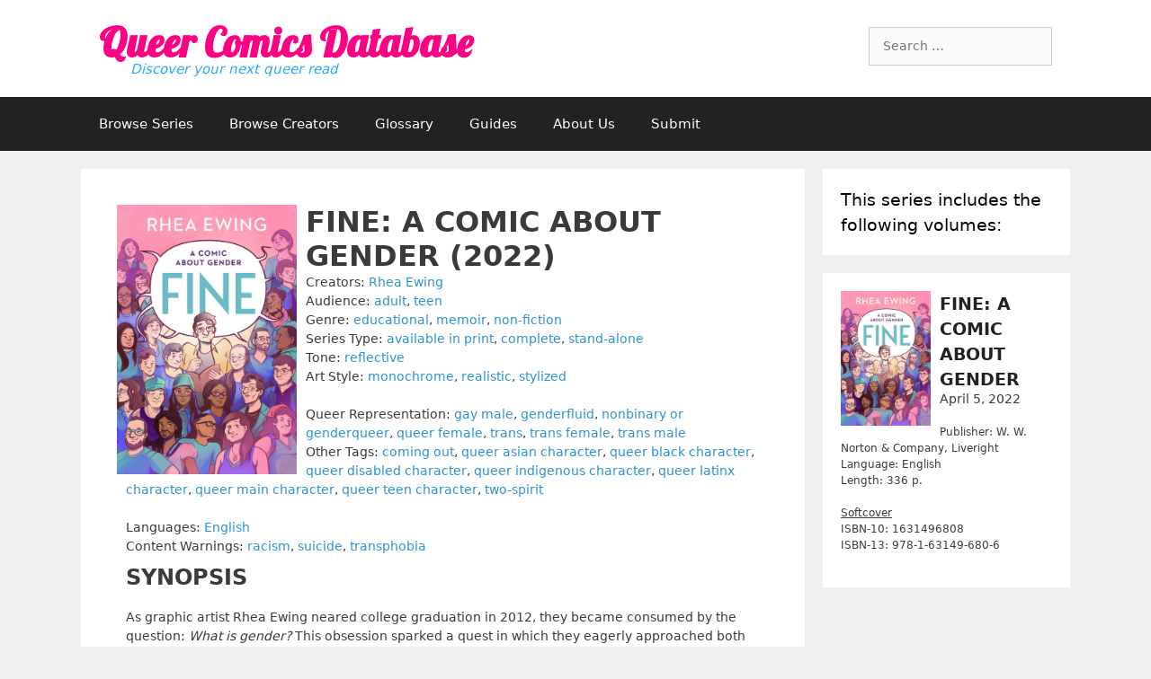

--- FILE ---
content_type: text/html; charset=UTF-8
request_url: https://queercomicsdatabase.com/series/fine-a-comic-about-gender/
body_size: 17602
content:
<!DOCTYPE html>
<html lang="en-US">
<head>
	<meta charset="UTF-8">
	<title>Fine: A Comic About Gender &#8211; Queer Comics Database</title>
<meta name='robots' content='max-image-preview:large' />
<meta name="viewport" content="width=device-width, initial-scale=1"><link rel='dns-prefetch' href='//maxcdn.bootstrapcdn.com' />
<link rel='dns-prefetch' href='//fonts.googleapis.com' />
<link rel="alternate" type="application/rss+xml" title="Queer Comics Database &raquo; Feed" href="https://queercomicsdatabase.com/feed/" />
<link rel="alternate" type="application/rss+xml" title="Queer Comics Database &raquo; Comments Feed" href="https://queercomicsdatabase.com/comments/feed/" />
<link rel="alternate" type="application/rss+xml" title="Queer Comics Database &raquo; Fine: A Comic About Gender Comments Feed" href="https://queercomicsdatabase.com/series/fine-a-comic-about-gender/feed/" />
<script>
window._wpemojiSettings = {"baseUrl":"https:\/\/s.w.org\/images\/core\/emoji\/14.0.0\/72x72\/","ext":".png","svgUrl":"https:\/\/s.w.org\/images\/core\/emoji\/14.0.0\/svg\/","svgExt":".svg","source":{"concatemoji":"https:\/\/queercomicsdatabase.com\/wp-includes\/js\/wp-emoji-release.min.js?ver=6.3.7"}};
/*! This file is auto-generated */
!function(i,n){var o,s,e;function c(e){try{var t={supportTests:e,timestamp:(new Date).valueOf()};sessionStorage.setItem(o,JSON.stringify(t))}catch(e){}}function p(e,t,n){e.clearRect(0,0,e.canvas.width,e.canvas.height),e.fillText(t,0,0);var t=new Uint32Array(e.getImageData(0,0,e.canvas.width,e.canvas.height).data),r=(e.clearRect(0,0,e.canvas.width,e.canvas.height),e.fillText(n,0,0),new Uint32Array(e.getImageData(0,0,e.canvas.width,e.canvas.height).data));return t.every(function(e,t){return e===r[t]})}function u(e,t,n){switch(t){case"flag":return n(e,"\ud83c\udff3\ufe0f\u200d\u26a7\ufe0f","\ud83c\udff3\ufe0f\u200b\u26a7\ufe0f")?!1:!n(e,"\ud83c\uddfa\ud83c\uddf3","\ud83c\uddfa\u200b\ud83c\uddf3")&&!n(e,"\ud83c\udff4\udb40\udc67\udb40\udc62\udb40\udc65\udb40\udc6e\udb40\udc67\udb40\udc7f","\ud83c\udff4\u200b\udb40\udc67\u200b\udb40\udc62\u200b\udb40\udc65\u200b\udb40\udc6e\u200b\udb40\udc67\u200b\udb40\udc7f");case"emoji":return!n(e,"\ud83e\udef1\ud83c\udffb\u200d\ud83e\udef2\ud83c\udfff","\ud83e\udef1\ud83c\udffb\u200b\ud83e\udef2\ud83c\udfff")}return!1}function f(e,t,n){var r="undefined"!=typeof WorkerGlobalScope&&self instanceof WorkerGlobalScope?new OffscreenCanvas(300,150):i.createElement("canvas"),a=r.getContext("2d",{willReadFrequently:!0}),o=(a.textBaseline="top",a.font="600 32px Arial",{});return e.forEach(function(e){o[e]=t(a,e,n)}),o}function t(e){var t=i.createElement("script");t.src=e,t.defer=!0,i.head.appendChild(t)}"undefined"!=typeof Promise&&(o="wpEmojiSettingsSupports",s=["flag","emoji"],n.supports={everything:!0,everythingExceptFlag:!0},e=new Promise(function(e){i.addEventListener("DOMContentLoaded",e,{once:!0})}),new Promise(function(t){var n=function(){try{var e=JSON.parse(sessionStorage.getItem(o));if("object"==typeof e&&"number"==typeof e.timestamp&&(new Date).valueOf()<e.timestamp+604800&&"object"==typeof e.supportTests)return e.supportTests}catch(e){}return null}();if(!n){if("undefined"!=typeof Worker&&"undefined"!=typeof OffscreenCanvas&&"undefined"!=typeof URL&&URL.createObjectURL&&"undefined"!=typeof Blob)try{var e="postMessage("+f.toString()+"("+[JSON.stringify(s),u.toString(),p.toString()].join(",")+"));",r=new Blob([e],{type:"text/javascript"}),a=new Worker(URL.createObjectURL(r),{name:"wpTestEmojiSupports"});return void(a.onmessage=function(e){c(n=e.data),a.terminate(),t(n)})}catch(e){}c(n=f(s,u,p))}t(n)}).then(function(e){for(var t in e)n.supports[t]=e[t],n.supports.everything=n.supports.everything&&n.supports[t],"flag"!==t&&(n.supports.everythingExceptFlag=n.supports.everythingExceptFlag&&n.supports[t]);n.supports.everythingExceptFlag=n.supports.everythingExceptFlag&&!n.supports.flag,n.DOMReady=!1,n.readyCallback=function(){n.DOMReady=!0}}).then(function(){return e}).then(function(){var e;n.supports.everything||(n.readyCallback(),(e=n.source||{}).concatemoji?t(e.concatemoji):e.wpemoji&&e.twemoji&&(t(e.twemoji),t(e.wpemoji)))}))}((window,document),window._wpemojiSettings);
</script>
<style>
img.wp-smiley,
img.emoji {
	display: inline !important;
	border: none !important;
	box-shadow: none !important;
	height: 1em !important;
	width: 1em !important;
	margin: 0 0.07em !important;
	vertical-align: -0.1em !important;
	background: none !important;
	padding: 0 !important;
}
</style>
	<link rel='stylesheet' id='wp-block-library-css' href='https://queercomicsdatabase.com/wp-includes/css/dist/block-library/style.min.css?ver=6.3.7' media='all' />
<style id='classic-theme-styles-inline-css'>
/*! This file is auto-generated */
.wp-block-button__link{color:#fff;background-color:#32373c;border-radius:9999px;box-shadow:none;text-decoration:none;padding:calc(.667em + 2px) calc(1.333em + 2px);font-size:1.125em}.wp-block-file__button{background:#32373c;color:#fff;text-decoration:none}
</style>
<style id='global-styles-inline-css'>
body{--wp--preset--color--black: #000000;--wp--preset--color--cyan-bluish-gray: #abb8c3;--wp--preset--color--white: #ffffff;--wp--preset--color--pale-pink: #f78da7;--wp--preset--color--vivid-red: #cf2e2e;--wp--preset--color--luminous-vivid-orange: #ff6900;--wp--preset--color--luminous-vivid-amber: #fcb900;--wp--preset--color--light-green-cyan: #7bdcb5;--wp--preset--color--vivid-green-cyan: #00d084;--wp--preset--color--pale-cyan-blue: #8ed1fc;--wp--preset--color--vivid-cyan-blue: #0693e3;--wp--preset--color--vivid-purple: #9b51e0;--wp--preset--color--contrast: var(--contrast);--wp--preset--color--contrast-2: var(--contrast-2);--wp--preset--color--contrast-3: var(--contrast-3);--wp--preset--color--base: var(--base);--wp--preset--color--base-2: var(--base-2);--wp--preset--color--base-3: var(--base-3);--wp--preset--color--accent: var(--accent);--wp--preset--gradient--vivid-cyan-blue-to-vivid-purple: linear-gradient(135deg,rgba(6,147,227,1) 0%,rgb(155,81,224) 100%);--wp--preset--gradient--light-green-cyan-to-vivid-green-cyan: linear-gradient(135deg,rgb(122,220,180) 0%,rgb(0,208,130) 100%);--wp--preset--gradient--luminous-vivid-amber-to-luminous-vivid-orange: linear-gradient(135deg,rgba(252,185,0,1) 0%,rgba(255,105,0,1) 100%);--wp--preset--gradient--luminous-vivid-orange-to-vivid-red: linear-gradient(135deg,rgba(255,105,0,1) 0%,rgb(207,46,46) 100%);--wp--preset--gradient--very-light-gray-to-cyan-bluish-gray: linear-gradient(135deg,rgb(238,238,238) 0%,rgb(169,184,195) 100%);--wp--preset--gradient--cool-to-warm-spectrum: linear-gradient(135deg,rgb(74,234,220) 0%,rgb(151,120,209) 20%,rgb(207,42,186) 40%,rgb(238,44,130) 60%,rgb(251,105,98) 80%,rgb(254,248,76) 100%);--wp--preset--gradient--blush-light-purple: linear-gradient(135deg,rgb(255,206,236) 0%,rgb(152,150,240) 100%);--wp--preset--gradient--blush-bordeaux: linear-gradient(135deg,rgb(254,205,165) 0%,rgb(254,45,45) 50%,rgb(107,0,62) 100%);--wp--preset--gradient--luminous-dusk: linear-gradient(135deg,rgb(255,203,112) 0%,rgb(199,81,192) 50%,rgb(65,88,208) 100%);--wp--preset--gradient--pale-ocean: linear-gradient(135deg,rgb(255,245,203) 0%,rgb(182,227,212) 50%,rgb(51,167,181) 100%);--wp--preset--gradient--electric-grass: linear-gradient(135deg,rgb(202,248,128) 0%,rgb(113,206,126) 100%);--wp--preset--gradient--midnight: linear-gradient(135deg,rgb(2,3,129) 0%,rgb(40,116,252) 100%);--wp--preset--font-size--small: 13px;--wp--preset--font-size--medium: 20px;--wp--preset--font-size--large: 36px;--wp--preset--font-size--x-large: 42px;--wp--preset--spacing--20: 0.44rem;--wp--preset--spacing--30: 0.67rem;--wp--preset--spacing--40: 1rem;--wp--preset--spacing--50: 1.5rem;--wp--preset--spacing--60: 2.25rem;--wp--preset--spacing--70: 3.38rem;--wp--preset--spacing--80: 5.06rem;--wp--preset--shadow--natural: 6px 6px 9px rgba(0, 0, 0, 0.2);--wp--preset--shadow--deep: 12px 12px 50px rgba(0, 0, 0, 0.4);--wp--preset--shadow--sharp: 6px 6px 0px rgba(0, 0, 0, 0.2);--wp--preset--shadow--outlined: 6px 6px 0px -3px rgba(255, 255, 255, 1), 6px 6px rgba(0, 0, 0, 1);--wp--preset--shadow--crisp: 6px 6px 0px rgba(0, 0, 0, 1);}:where(.is-layout-flex){gap: 0.5em;}:where(.is-layout-grid){gap: 0.5em;}body .is-layout-flow > .alignleft{float: left;margin-inline-start: 0;margin-inline-end: 2em;}body .is-layout-flow > .alignright{float: right;margin-inline-start: 2em;margin-inline-end: 0;}body .is-layout-flow > .aligncenter{margin-left: auto !important;margin-right: auto !important;}body .is-layout-constrained > .alignleft{float: left;margin-inline-start: 0;margin-inline-end: 2em;}body .is-layout-constrained > .alignright{float: right;margin-inline-start: 2em;margin-inline-end: 0;}body .is-layout-constrained > .aligncenter{margin-left: auto !important;margin-right: auto !important;}body .is-layout-constrained > :where(:not(.alignleft):not(.alignright):not(.alignfull)){max-width: var(--wp--style--global--content-size);margin-left: auto !important;margin-right: auto !important;}body .is-layout-constrained > .alignwide{max-width: var(--wp--style--global--wide-size);}body .is-layout-flex{display: flex;}body .is-layout-flex{flex-wrap: wrap;align-items: center;}body .is-layout-flex > *{margin: 0;}body .is-layout-grid{display: grid;}body .is-layout-grid > *{margin: 0;}:where(.wp-block-columns.is-layout-flex){gap: 2em;}:where(.wp-block-columns.is-layout-grid){gap: 2em;}:where(.wp-block-post-template.is-layout-flex){gap: 1.25em;}:where(.wp-block-post-template.is-layout-grid){gap: 1.25em;}.has-black-color{color: var(--wp--preset--color--black) !important;}.has-cyan-bluish-gray-color{color: var(--wp--preset--color--cyan-bluish-gray) !important;}.has-white-color{color: var(--wp--preset--color--white) !important;}.has-pale-pink-color{color: var(--wp--preset--color--pale-pink) !important;}.has-vivid-red-color{color: var(--wp--preset--color--vivid-red) !important;}.has-luminous-vivid-orange-color{color: var(--wp--preset--color--luminous-vivid-orange) !important;}.has-luminous-vivid-amber-color{color: var(--wp--preset--color--luminous-vivid-amber) !important;}.has-light-green-cyan-color{color: var(--wp--preset--color--light-green-cyan) !important;}.has-vivid-green-cyan-color{color: var(--wp--preset--color--vivid-green-cyan) !important;}.has-pale-cyan-blue-color{color: var(--wp--preset--color--pale-cyan-blue) !important;}.has-vivid-cyan-blue-color{color: var(--wp--preset--color--vivid-cyan-blue) !important;}.has-vivid-purple-color{color: var(--wp--preset--color--vivid-purple) !important;}.has-black-background-color{background-color: var(--wp--preset--color--black) !important;}.has-cyan-bluish-gray-background-color{background-color: var(--wp--preset--color--cyan-bluish-gray) !important;}.has-white-background-color{background-color: var(--wp--preset--color--white) !important;}.has-pale-pink-background-color{background-color: var(--wp--preset--color--pale-pink) !important;}.has-vivid-red-background-color{background-color: var(--wp--preset--color--vivid-red) !important;}.has-luminous-vivid-orange-background-color{background-color: var(--wp--preset--color--luminous-vivid-orange) !important;}.has-luminous-vivid-amber-background-color{background-color: var(--wp--preset--color--luminous-vivid-amber) !important;}.has-light-green-cyan-background-color{background-color: var(--wp--preset--color--light-green-cyan) !important;}.has-vivid-green-cyan-background-color{background-color: var(--wp--preset--color--vivid-green-cyan) !important;}.has-pale-cyan-blue-background-color{background-color: var(--wp--preset--color--pale-cyan-blue) !important;}.has-vivid-cyan-blue-background-color{background-color: var(--wp--preset--color--vivid-cyan-blue) !important;}.has-vivid-purple-background-color{background-color: var(--wp--preset--color--vivid-purple) !important;}.has-black-border-color{border-color: var(--wp--preset--color--black) !important;}.has-cyan-bluish-gray-border-color{border-color: var(--wp--preset--color--cyan-bluish-gray) !important;}.has-white-border-color{border-color: var(--wp--preset--color--white) !important;}.has-pale-pink-border-color{border-color: var(--wp--preset--color--pale-pink) !important;}.has-vivid-red-border-color{border-color: var(--wp--preset--color--vivid-red) !important;}.has-luminous-vivid-orange-border-color{border-color: var(--wp--preset--color--luminous-vivid-orange) !important;}.has-luminous-vivid-amber-border-color{border-color: var(--wp--preset--color--luminous-vivid-amber) !important;}.has-light-green-cyan-border-color{border-color: var(--wp--preset--color--light-green-cyan) !important;}.has-vivid-green-cyan-border-color{border-color: var(--wp--preset--color--vivid-green-cyan) !important;}.has-pale-cyan-blue-border-color{border-color: var(--wp--preset--color--pale-cyan-blue) !important;}.has-vivid-cyan-blue-border-color{border-color: var(--wp--preset--color--vivid-cyan-blue) !important;}.has-vivid-purple-border-color{border-color: var(--wp--preset--color--vivid-purple) !important;}.has-vivid-cyan-blue-to-vivid-purple-gradient-background{background: var(--wp--preset--gradient--vivid-cyan-blue-to-vivid-purple) !important;}.has-light-green-cyan-to-vivid-green-cyan-gradient-background{background: var(--wp--preset--gradient--light-green-cyan-to-vivid-green-cyan) !important;}.has-luminous-vivid-amber-to-luminous-vivid-orange-gradient-background{background: var(--wp--preset--gradient--luminous-vivid-amber-to-luminous-vivid-orange) !important;}.has-luminous-vivid-orange-to-vivid-red-gradient-background{background: var(--wp--preset--gradient--luminous-vivid-orange-to-vivid-red) !important;}.has-very-light-gray-to-cyan-bluish-gray-gradient-background{background: var(--wp--preset--gradient--very-light-gray-to-cyan-bluish-gray) !important;}.has-cool-to-warm-spectrum-gradient-background{background: var(--wp--preset--gradient--cool-to-warm-spectrum) !important;}.has-blush-light-purple-gradient-background{background: var(--wp--preset--gradient--blush-light-purple) !important;}.has-blush-bordeaux-gradient-background{background: var(--wp--preset--gradient--blush-bordeaux) !important;}.has-luminous-dusk-gradient-background{background: var(--wp--preset--gradient--luminous-dusk) !important;}.has-pale-ocean-gradient-background{background: var(--wp--preset--gradient--pale-ocean) !important;}.has-electric-grass-gradient-background{background: var(--wp--preset--gradient--electric-grass) !important;}.has-midnight-gradient-background{background: var(--wp--preset--gradient--midnight) !important;}.has-small-font-size{font-size: var(--wp--preset--font-size--small) !important;}.has-medium-font-size{font-size: var(--wp--preset--font-size--medium) !important;}.has-large-font-size{font-size: var(--wp--preset--font-size--large) !important;}.has-x-large-font-size{font-size: var(--wp--preset--font-size--x-large) !important;}
.wp-block-navigation a:where(:not(.wp-element-button)){color: inherit;}
:where(.wp-block-post-template.is-layout-flex){gap: 1.25em;}:where(.wp-block-post-template.is-layout-grid){gap: 1.25em;}
:where(.wp-block-columns.is-layout-flex){gap: 2em;}:where(.wp-block-columns.is-layout-grid){gap: 2em;}
.wp-block-pullquote{font-size: 1.5em;line-height: 1.6;}
</style>
<link rel='stylesheet' id='searchandfilter-css' href='https://queercomicsdatabase.com/wp-content/plugins/search-filter-qcdb/style.css?ver=1' media='all' />
<link rel='stylesheet' id='dashicons-css' href='https://queercomicsdatabase.com/wp-includes/css/dashicons.min.css?ver=6.3.7' media='all' />
<link rel='stylesheet' id='bootstrap_css-css' href='https://maxcdn.bootstrapcdn.com/bootstrap/3.3.7/css/bootstrap.min.css?ver=6.3.7' media='all' />
<link rel='stylesheet' id='main_css-css' href='https://queercomicsdatabase.com/wp-content/themes/generatepress/style.css?ver=6.3.7' media='all' />
<link rel='stylesheet' id='custom-google-fonts-css' href='https://fonts.googleapis.com/css?family=Lobster&#038;ver=6.3.7' media='all' />
<link rel='stylesheet' id='load-fa-css' href='https://maxcdn.bootstrapcdn.com/font-awesome/4.7.0/css/font-awesome.min.css?ver=6.3.7' media='all' />
<link rel='stylesheet' id='generate-style-grid-css' href='https://queercomicsdatabase.com/wp-content/themes/generatepress/assets/css/unsemantic-grid.min.css?ver=3.3.0' media='all' />
<link rel='stylesheet' id='generate-style-css' href='https://queercomicsdatabase.com/wp-content/themes/generatepress/assets/css/style.min.css?ver=3.3.0' media='all' />
<style id='generate-style-inline-css'>
body{background-color:#efefef;color:#3a3a3a;}a{color:#1e73be;}a:hover, a:focus, a:active{color:#000000;}body .grid-container{max-width:1100px;}.wp-block-group__inner-container{max-width:1100px;margin-left:auto;margin-right:auto;}.generate-back-to-top{font-size:20px;border-radius:3px;position:fixed;bottom:30px;right:30px;line-height:40px;width:40px;text-align:center;z-index:10;transition:opacity 300ms ease-in-out;opacity:0.1;transform:translateY(1000px);}.generate-back-to-top__show{opacity:1;transform:translateY(0);}:root{--contrast:#222222;--contrast-2:#575760;--contrast-3:#b2b2be;--base:#f0f0f0;--base-2:#f7f8f9;--base-3:#ffffff;--accent:#1e73be;}:root .has-contrast-color{color:var(--contrast);}:root .has-contrast-background-color{background-color:var(--contrast);}:root .has-contrast-2-color{color:var(--contrast-2);}:root .has-contrast-2-background-color{background-color:var(--contrast-2);}:root .has-contrast-3-color{color:var(--contrast-3);}:root .has-contrast-3-background-color{background-color:var(--contrast-3);}:root .has-base-color{color:var(--base);}:root .has-base-background-color{background-color:var(--base);}:root .has-base-2-color{color:var(--base-2);}:root .has-base-2-background-color{background-color:var(--base-2);}:root .has-base-3-color{color:var(--base-3);}:root .has-base-3-background-color{background-color:var(--base-3);}:root .has-accent-color{color:var(--accent);}:root .has-accent-background-color{background-color:var(--accent);}body, button, input, select, textarea{font-family:-apple-system, system-ui, BlinkMacSystemFont, "Segoe UI", Helvetica, Arial, sans-serif, "Apple Color Emoji", "Segoe UI Emoji", "Segoe UI Symbol";}body{line-height:1.5;}.entry-content > [class*="wp-block-"]:not(:last-child):not(.wp-block-heading){margin-bottom:1.5em;}.main-title{font-size:45px;}.main-navigation .main-nav ul ul li a{font-size:14px;}.sidebar .widget, .footer-widgets .widget{font-size:17px;}h1{font-weight:300;font-size:40px;}h2{font-weight:300;font-size:30px;}h3{font-size:20px;}h4{font-size:inherit;}h5{font-size:inherit;}@media (max-width:768px){.main-title{font-size:30px;}h1{font-size:30px;}h2{font-size:25px;}}.top-bar{background-color:#636363;color:#ffffff;}.top-bar a{color:#ffffff;}.top-bar a:hover{color:#303030;}.site-header{background-color:#ffffff;color:#3a3a3a;}.site-header a{color:#3a3a3a;}.main-title a,.main-title a:hover{color:#222222;}.site-description{color:#757575;}.main-navigation,.main-navigation ul ul{background-color:#222222;}.main-navigation .main-nav ul li a, .main-navigation .menu-toggle, .main-navigation .menu-bar-items{color:#ffffff;}.main-navigation .main-nav ul li:not([class*="current-menu-"]):hover > a, .main-navigation .main-nav ul li:not([class*="current-menu-"]):focus > a, .main-navigation .main-nav ul li.sfHover:not([class*="current-menu-"]) > a, .main-navigation .menu-bar-item:hover > a, .main-navigation .menu-bar-item.sfHover > a{color:#ffffff;background-color:#3f3f3f;}button.menu-toggle:hover,button.menu-toggle:focus,.main-navigation .mobile-bar-items a,.main-navigation .mobile-bar-items a:hover,.main-navigation .mobile-bar-items a:focus{color:#ffffff;}.main-navigation .main-nav ul li[class*="current-menu-"] > a{color:#ffffff;background-color:#3f3f3f;}.navigation-search input[type="search"],.navigation-search input[type="search"]:active, .navigation-search input[type="search"]:focus, .main-navigation .main-nav ul li.search-item.active > a, .main-navigation .menu-bar-items .search-item.active > a{color:#ffffff;background-color:#3f3f3f;}.main-navigation ul ul{background-color:#3f3f3f;}.main-navigation .main-nav ul ul li a{color:#ffffff;}.main-navigation .main-nav ul ul li:not([class*="current-menu-"]):hover > a,.main-navigation .main-nav ul ul li:not([class*="current-menu-"]):focus > a, .main-navigation .main-nav ul ul li.sfHover:not([class*="current-menu-"]) > a{color:#ffffff;background-color:#4f4f4f;}.main-navigation .main-nav ul ul li[class*="current-menu-"] > a{color:#ffffff;background-color:#4f4f4f;}.separate-containers .inside-article, .separate-containers .comments-area, .separate-containers .page-header, .one-container .container, .separate-containers .paging-navigation, .inside-page-header{background-color:#ffffff;}.entry-meta{color:#595959;}.entry-meta a{color:#595959;}.entry-meta a:hover{color:#1e73be;}.sidebar .widget{background-color:#ffffff;}.sidebar .widget .widget-title{color:#000000;}.footer-widgets{background-color:#ffffff;}.footer-widgets .widget-title{color:#000000;}.site-info{color:#ffffff;background-color:#222222;}.site-info a{color:#ffffff;}.site-info a:hover{color:#606060;}.footer-bar .widget_nav_menu .current-menu-item a{color:#606060;}input[type="text"],input[type="email"],input[type="url"],input[type="password"],input[type="search"],input[type="tel"],input[type="number"],textarea,select{color:#666666;background-color:#fafafa;border-color:#cccccc;}input[type="text"]:focus,input[type="email"]:focus,input[type="url"]:focus,input[type="password"]:focus,input[type="search"]:focus,input[type="tel"]:focus,input[type="number"]:focus,textarea:focus,select:focus{color:#666666;background-color:#ffffff;border-color:#bfbfbf;}button,html input[type="button"],input[type="reset"],input[type="submit"],a.button,a.wp-block-button__link:not(.has-background){color:#ffffff;background-color:#666666;}button:hover,html input[type="button"]:hover,input[type="reset"]:hover,input[type="submit"]:hover,a.button:hover,button:focus,html input[type="button"]:focus,input[type="reset"]:focus,input[type="submit"]:focus,a.button:focus,a.wp-block-button__link:not(.has-background):active,a.wp-block-button__link:not(.has-background):focus,a.wp-block-button__link:not(.has-background):hover{color:#ffffff;background-color:#3f3f3f;}a.generate-back-to-top{background-color:rgba( 0,0,0,0.4 );color:#ffffff;}a.generate-back-to-top:hover,a.generate-back-to-top:focus{background-color:rgba( 0,0,0,0.6 );color:#ffffff;}:root{--gp-search-modal-bg-color:var(--base-3);--gp-search-modal-text-color:var(--contrast);--gp-search-modal-overlay-bg-color:rgba(0,0,0,0.2);}@media (max-width:768px){.main-navigation .menu-bar-item:hover > a, .main-navigation .menu-bar-item.sfHover > a{background:none;color:#ffffff;}}.inside-top-bar{padding:10px;}.inside-header{padding:40px;}.site-main .wp-block-group__inner-container{padding:40px;}.entry-content .alignwide, body:not(.no-sidebar) .entry-content .alignfull{margin-left:-40px;width:calc(100% + 80px);max-width:calc(100% + 80px);}.rtl .menu-item-has-children .dropdown-menu-toggle{padding-left:20px;}.rtl .main-navigation .main-nav ul li.menu-item-has-children > a{padding-right:20px;}.site-info{padding:20px;}@media (max-width:768px){.separate-containers .inside-article, .separate-containers .comments-area, .separate-containers .page-header, .separate-containers .paging-navigation, .one-container .site-content, .inside-page-header{padding:30px;}.site-main .wp-block-group__inner-container{padding:30px;}.site-info{padding-right:10px;padding-left:10px;}.entry-content .alignwide, body:not(.no-sidebar) .entry-content .alignfull{margin-left:-30px;width:calc(100% + 60px);max-width:calc(100% + 60px);}}.one-container .sidebar .widget{padding:0px;}/* End cached CSS */@media (max-width:768px){.main-navigation .menu-toggle,.main-navigation .mobile-bar-items,.sidebar-nav-mobile:not(#sticky-placeholder){display:block;}.main-navigation ul,.gen-sidebar-nav{display:none;}[class*="nav-float-"] .site-header .inside-header > *{float:none;clear:both;}}
</style>
<link rel='stylesheet' id='generate-mobile-style-css' href='https://queercomicsdatabase.com/wp-content/themes/generatepress/assets/css/mobile.min.css?ver=3.3.0' media='all' />
<link rel='stylesheet' id='generate-font-icons-css' href='https://queercomicsdatabase.com/wp-content/themes/generatepress/assets/css/components/font-icons.min.css?ver=3.3.0' media='all' />
<link rel='stylesheet' id='generate-child-css' href='https://queercomicsdatabase.com/wp-content/themes/generatepress-child/style.css?ver=1694840254' media='all' />
<script src='https://queercomicsdatabase.com/wp-includes/js/jquery/jquery.min.js?ver=3.7.0' id='jquery-core-js'></script>
<script src='https://queercomicsdatabase.com/wp-includes/js/jquery/jquery-migrate.min.js?ver=3.4.1' id='jquery-migrate-js'></script>
<script src='https://maxcdn.bootstrapcdn.com/bootstrap/3.3.7/js/bootstrap.min.js?ver=6.3.7' id='bootstrap_js-js'></script>
<link rel="https://api.w.org/" href="https://queercomicsdatabase.com/wp-json/" /><link rel="EditURI" type="application/rsd+xml" title="RSD" href="https://queercomicsdatabase.com/xmlrpc.php?rsd" />
<meta name="generator" content="WordPress 6.3.7" />
<link rel="canonical" href="https://queercomicsdatabase.com/series/fine-a-comic-about-gender/" />
<link rel='shortlink' href='https://queercomicsdatabase.com/?p=4808' />
<link rel="alternate" type="application/json+oembed" href="https://queercomicsdatabase.com/wp-json/oembed/1.0/embed?url=https%3A%2F%2Fqueercomicsdatabase.com%2Fseries%2Ffine-a-comic-about-gender%2F" />
<link rel="alternate" type="text/xml+oembed" href="https://queercomicsdatabase.com/wp-json/oembed/1.0/embed?url=https%3A%2F%2Fqueercomicsdatabase.com%2Fseries%2Ffine-a-comic-about-gender%2F&#038;format=xml" />
<style>.recentcomments a{display:inline !important;padding:0 !important;margin:0 !important;}</style><link rel="icon" href="https://queercomicsdatabase.com/wp-content/uploads/2018/05/cropped-favicon-512x512-32x32.png" sizes="32x32" />
<link rel="icon" href="https://queercomicsdatabase.com/wp-content/uploads/2018/05/cropped-favicon-512x512-192x192.png" sizes="192x192" />
<link rel="apple-touch-icon" href="https://queercomicsdatabase.com/wp-content/uploads/2018/05/cropped-favicon-512x512-180x180.png" />
<meta name="msapplication-TileImage" content="https://queercomicsdatabase.com/wp-content/uploads/2018/05/cropped-favicon-512x512-270x270.png" />
</head>

<body class="qcdb_series-template-default single single-qcdb_series postid-4808 wp-embed-responsive right-sidebar nav-below-header separate-containers fluid-header active-footer-widgets-3 nav-aligned-left header-aligned-left dropdown-hover featured-image-active" itemtype="https://schema.org/Blog" itemscope>
	<a class="screen-reader-text skip-link" href="#content" title="Skip to content">Skip to content</a>		<header class="site-header" id="masthead" aria-label="Site"  itemtype="https://schema.org/WPHeader" itemscope>
			<div class="inside-header grid-container grid-parent">
							<div class="header-widget">
				<aside id="search-4" class="widget inner-padding widget_search"><form method="get" class="search-form" action="https://queercomicsdatabase.com/">
	<label>
		<span class="screen-reader-text">Search for:</span>
		<input type="search" class="search-field" placeholder="Search &hellip;" value="" name="s" title="Search for:">
	</label>
	<input type="hidden" name="post_type" value="qcdb_series" />
	<input type="submit" class="search-submit" value="Search">
</form>
</aside>			</div>
			<div class="site-branding">
						<p class="main-title" itemprop="headline">
					<a href="https://queercomicsdatabase.com/" rel="home">
						Queer Comics Database
					</a>
				</p>
						<p class="site-description" itemprop="description">
					Discover your next queer read
				</p>
					</div>			</div>
		</header>
				<nav class="main-navigation sub-menu-right" id="site-navigation" aria-label="Primary"  itemtype="https://schema.org/SiteNavigationElement" itemscope>
			<div class="inside-navigation grid-container grid-parent">
								<button class="menu-toggle" aria-controls="primary-menu" aria-expanded="false">
					<span class="mobile-menu">Menu</span>				</button>
				<div id="primary-menu" class="main-nav"><ul id="menu-top-navigation" class=" menu sf-menu"><li id="menu-item-193" class="menu-item menu-item-type-custom menu-item-object-custom menu-item-193"><a href="/series/">Browse Series</a></li>
<li id="menu-item-637" class="menu-item menu-item-type-post_type menu-item-object-page menu-item-637"><a href="https://queercomicsdatabase.com/creator-directory/">Browse Creators</a></li>
<li id="menu-item-631" class="menu-item menu-item-type-post_type menu-item-object-page menu-item-631"><a href="https://queercomicsdatabase.com/glossary/">Glossary</a></li>
<li id="menu-item-2175" class="menu-item menu-item-type-post_type menu-item-object-page menu-item-2175"><a href="https://queercomicsdatabase.com/guides/">Guides</a></li>
<li id="menu-item-1491" class="menu-item menu-item-type-post_type menu-item-object-page menu-item-1491"><a href="https://queercomicsdatabase.com/about-us/">About Us</a></li>
<li id="menu-item-632" class="menu-item menu-item-type-post_type menu-item-object-page menu-item-632"><a href="https://queercomicsdatabase.com/submit/">Submit</a></li>
</ul></div>			</div>
		</nav>
		
	<div class="site grid-container container hfeed grid-parent" id="page">
				<div class="site-content" id="content">
			
	<div id="primary" class="content-area grid-parent mobile-grid-100 grid-75 tablet-grid-75">
		<main id="main" class="site-main">
			
<article id="post-4808" class="post-4808 qcdb_series type-qcdb_series status-publish has-post-thumbnail hentry creators-rhea-ewing publishers-w-w-norton-company audience-adult audience-teen genre-educational genre-memoir genre-non-fiction series_type-available-in-print series_type-complete series_type-stand-alone tone-reflective art_style-monochrome art_style-realistic art_style-stylized queer_rep-gay-male queer_rep-genderfluid queer_rep-nonbinary-or-genderqueer queer_rep-queer-female queer_rep-trans queer_rep-trans-female queer_rep-trans-male other_rep-coming-out other_rep-queer-asian-character other_rep-queer-black-character other_rep-queer-disabled-character other_rep-queer-indigenous-character other_rep-queer-latinx-character other_rep-queer-main-character other_rep-queer-teen-character other_rep-two-spirit languages-english warnings-racism warnings-suicide warnings-transphobia" itemtype='https://schema.org/CreativeWork' itemscope='itemscope'>
	<div class="inside-article">
		<img width="200" height="300" src="https://queercomicsdatabase.com/wp-content/uploads/2022/03/fine_a_comic_about_gender-200x300.jpg" class="coverimg wp-post-image" alt="" decoding="async" fetchpriority="high" srcset="https://queercomicsdatabase.com/wp-content/uploads/2022/03/fine_a_comic_about_gender-200x300.jpg 200w, https://queercomicsdatabase.com/wp-content/uploads/2022/03/fine_a_comic_about_gender.jpg 500w" sizes="(max-width: 200px) 100vw, 200px" />
			<header class="entry-header">
				<h1 class="entry-title" itemprop="headline">Fine: A Comic About Gender (2022)</h1>			</header><!-- .entry-header -->

		
		<div class="entry-content" itemprop="text">
			
						
			<div class="series-meta">
				<p class="term-list creators"><span class="key">Creators:</span> <a href="https://queercomicsdatabase.com/creators/rhea-ewing/" rel="tag">Rhea Ewing</a></p>
				<p class="term-list audience"><span class="key">Audience:</span> <a href="https://queercomicsdatabase.com/audience/adult/" rel="tag">adult</a>, <a href="https://queercomicsdatabase.com/audience/teen/" rel="tag">teen</a></p>
				<p class="term-list genre"><span class="key">Genre:</span> <a href="https://queercomicsdatabase.com/genre/educational/" rel="tag">educational</a>, <a href="https://queercomicsdatabase.com/genre/memoir/" rel="tag">memoir</a>, <a href="https://queercomicsdatabase.com/genre/non-fiction/" rel="tag">non-fiction</a></p>
				<p class="term-list series_type"><span class="key">Series Type:</span> <a href="https://queercomicsdatabase.com/series_type/available-in-print/" rel="tag">available in print</a>, <a href="https://queercomicsdatabase.com/series_type/complete/" rel="tag">complete</a>, <a href="https://queercomicsdatabase.com/series_type/stand-alone/" rel="tag">stand-alone</a></p>
				<p class="term-list tone"><span class="key">Tone:</span> <a href="https://queercomicsdatabase.com/tone/reflective/" rel="tag">reflective</a></p>
				<p class="term-list art_style"><span class="key">Art Style:</span> <a href="https://queercomicsdatabase.com/art_style/monochrome/" rel="tag">monochrome</a>, <a href="https://queercomicsdatabase.com/art_style/realistic/" rel="tag">realistic</a>, <a href="https://queercomicsdatabase.com/art_style/stylized/" rel="tag">stylized</a></p>
				
				<br />
				<p class="term-list queer_rep"><span class="key">Queer Representation:</span> <a href="https://queercomicsdatabase.com/queer_rep/gay-male/" rel="tag">gay male</a>, <a href="https://queercomicsdatabase.com/queer_rep/genderfluid/" rel="tag">genderfluid</a>, <a href="https://queercomicsdatabase.com/queer_rep/nonbinary-or-genderqueer/" rel="tag">nonbinary or genderqueer</a>, <a href="https://queercomicsdatabase.com/queer_rep/queer-female/" rel="tag">queer female</a>, <a href="https://queercomicsdatabase.com/queer_rep/trans/" rel="tag">trans</a>, <a href="https://queercomicsdatabase.com/queer_rep/trans-female/" rel="tag">trans female</a>, <a href="https://queercomicsdatabase.com/queer_rep/trans-male/" rel="tag">trans male</a></p>
				<p class="term-list other_rep"><span class="key">Other Tags:</span> <a href="https://queercomicsdatabase.com/other_rep/coming-out/" rel="tag">coming out</a>, <a href="https://queercomicsdatabase.com/other_rep/queer-asian-character/" rel="tag">queer asian character</a>, <a href="https://queercomicsdatabase.com/other_rep/queer-black-character/" rel="tag">queer black character</a>, <a href="https://queercomicsdatabase.com/other_rep/queer-disabled-character/" rel="tag">queer disabled character</a>, <a href="https://queercomicsdatabase.com/other_rep/queer-indigenous-character/" rel="tag">queer indigenous character</a>, <a href="https://queercomicsdatabase.com/other_rep/queer-latinx-character/" rel="tag">queer latinx character</a>, <a href="https://queercomicsdatabase.com/other_rep/queer-main-character/" rel="tag">queer main character</a>, <a href="https://queercomicsdatabase.com/other_rep/queer-teen-character/" rel="tag">queer teen character</a>, <a href="https://queercomicsdatabase.com/other_rep/two-spirit/" rel="tag">two-spirit</a></p>
				
				<br />
				<p class="term-list languages"><span class="key">Languages:</span> <a href="https://queercomicsdatabase.com/languages/english/" rel="tag">English</a></p>		
				<p class="term-list warnings">
					<span class="key">Content Warnings:</span> 
					<a href="https://queercomicsdatabase.com/warnings/racism/" rel="tag">racism</a>, <a href="https://queercomicsdatabase.com/warnings/suicide/" rel="tag">suicide</a>, <a href="https://queercomicsdatabase.com/warnings/transphobia/" rel="tag">transphobia</a>				</p>
				
								
				
			</div>
			
			<div class="clear"></div>
			
			<h2>
				Synopsis
			</h2>
			
			<p>As graphic artist Rhea Ewing neared college graduation in 2012, they became consumed by the question: <em>What is gender?</em> This obsession sparked a quest in which they eagerly approached both friends and strangers in their quiet Midwest town for interviews to turn into comics. A decade later, this project exploded into a sweeping portrait of the intricacies of gender expression with interviewees from all over the country. Questions such as “How do you Identify” produced fiercely honest stories of dealing with adolescence, taking hormones, changing pronouns—and how these experiences can differ, often drastically, depending on culture, race, and religion. Amidst beautifully rendered scenes emerges Ewing’s own story of growing up in rural Kentucky, grappling with their identity as a teenager, and ultimately finding themself through art—and by creating something this very fine. Tender and wise, inclusive and inviting, <em>Fine</em> is an indispensable account for anyone eager to define gender in their own terms.</p>
<p>From: <a href="https://wwnorton.com/books/9781631496806" target="_blank" rel="noopener noreferrer">W. W. Norton &amp; Company</a></p>
			
			<h2>
				Notes on This Title
			</h2>
			
			<p><em>Fine</em> begins with a page of content warnings more specific than those tagged here. It also warns again right before a discussion of suicide so that readers can skip it easily.</p>
			
			<h2>
				Awards
			</h2>
			
			<p>
				2022 ALA Graphic Novels and Comics Round Table Best Graphic Novels for Adults			</p>
			
			<h2>
				Reviews
			</h2>
			
			<p><strong>Starred Review:</strong> “Woven around the interviews is Ewing’s own account of coming out as nonbinary, ending with their wedding and how this project was instrumental to discovering how to be comfortable in their own skin. While Ewing’s interviews all took place in the Midwest, interviewees originally hailed from across the country and include teens and seniors, white people and people of color, cisgender and transgender folks, straight people and LGBTQ+ people. &#8230; Recommended for everyone who cares about better understanding the complicated, varied, gorgeous mess that is gender.” (Source: Booklist, February 2022, #1)</p>
<p><strong>Starred Review: </strong>“Based in the Midwest, Ewing spoke with more than 50 individuals varying in gender, age, and race, and the narrative includes those remarkable stories, which evolve as the book progresses. &#8230; The author deftly assembles the most resonant responses, showing the participants generously discussing how gender is interconnected with race, culture, and sexuality; how it moves far beyond conventional masculine and feminine designations; and how embracing fluidity can be liberating and transformative regardless of social norms of appearance and behavior, many of which are constrictive and damaging. &#8230; The instructive yet never heavy-handed narrative boldly shows how identity is intimately interpreted and how connections with others can fortify perceptions and perspectives. A vital, richly textured resource for anyone seeking a better understanding of gender identity.” (Source: <a href="https://www.kirkusreviews.com/book-reviews/rhea-ewing/fine/" target="_blank" rel="noopener">Kirkus</a>)</p>
<p><strong>Starred Review:</strong> “The scope demonstrates the diversity of experiences and personal relationships to gender within the trans community; some participants hold concrete ideas, while others describe gender and its performance as ‘loose’ and celebrate its contradictions and complexities. &#8230; much of the subject matter is evergreen, such as navigating being trans and a person of color in America, the complicated decisions that often surround hormone therapy, and the problems with how queer communities police themselves. This thought-provoking work will appeal to those seeking a robust, personal exploration of how gender shapes lives.” (Source: <a href="https://www.publishersweekly.com/9781631496806" target="_blank" rel="noopener">Publishers Weekly</a>)</p>
			
			<h2>
				Interviews
			</h2>
			
			<p>The Dream Foundry: <a href="https://dreamfoundry.org/2020/05/28/interview-with-artist-rhea-ewing/" target="_blank" rel="noopener">“Interview with Artist Rhea Ewing”</a></p>
<p>Publishers Weekly: <a href="https://www.publishersweekly.com/pw/by-topic/authors/interviews/article/88677-over-the-rainbow-pw-talks-with-rhea-ewing.html" target="_blank" rel="noopener">“Over the Rainbow: PW Talks with Rhea Ewing”</a></p>
		</div><!-- .entry-content -->

			</div><!-- .inside-article -->
</article><!-- #post-## -->

					<div class="comments-area">
						<div id="comments">

		<div id="respond" class="comment-respond">
		<h3 id="reply-title" class="comment-reply-title">Leave a Comment <small><a rel="nofollow" id="cancel-comment-reply-link" href="/series/fine-a-comic-about-gender/#respond" style="display:none;">Cancel reply</a></small></h3><form action="https://queercomicsdatabase.com/wp-comments-post.php" method="post" id="commentform" class="comment-form" novalidate><p class="comment-form-comment"><label for="comment" class="screen-reader-text">Comment</label><textarea id="comment" name="comment" cols="45" rows="8" required></textarea></p><label for="author" class="screen-reader-text">Name</label><input placeholder="Name *" id="author" name="author" type="text" value="" size="30" required />
<label for="email" class="screen-reader-text">Email</label><input placeholder="Email *" id="email" name="email" type="email" value="" size="30" required />
<label for="url" class="screen-reader-text">Website</label><input placeholder="Website" id="url" name="url" type="url" value="" size="30" />
<p class="form-submit"><input name="submit" type="submit" id="submit" class="submit" value="Post Comment" /> <input type='hidden' name='comment_post_ID' value='4808' id='comment_post_ID' />
<input type='hidden' name='comment_parent' id='comment_parent' value='0' />
</p></form>	</div><!-- #respond -->
	
</div><!-- #comments -->
					</div>

						</main><!-- #main -->
	</div><!-- #primary -->

	<div id="right-sidebar" itemtype="http://schema.org/WPSideBar" itemscope="itemscope" role="complementary" class="widget-area grid-25 tablet-grid-25 grid-parent sidebar">
		<div class="inside-right-sidebar">
			
									<ul>
				<aside class="widget inner-padding">
					<p class="widget-title">
						This series includes the following volumes:
					</p>
				</aside>
				
								
				<aside class="widget inner-padding">
										<img width="500" height="750" src="https://queercomicsdatabase.com/wp-content/uploads/2022/03/fine_a_comic_about_gender.jpg" class="attachment-post-thumbnail size-post-thumbnail wp-post-image" alt="" decoding="async" loading="lazy" srcset="https://queercomicsdatabase.com/wp-content/uploads/2022/03/fine_a_comic_about_gender.jpg 500w, https://queercomicsdatabase.com/wp-content/uploads/2022/03/fine_a_comic_about_gender-200x300.jpg 200w" sizes="(max-width: 500px) 100vw, 500px" />					<h2 class="widget-title">
						<a href="https://queercomicsdatabase.com/volume/fine-a-comic-about-gender/">
							Fine: A Comic About Gender						</a>
					</h2>
					
					<h3 class="date">
						April 5, 2022					</h3>
					<p>
						<p>Publisher: W. W. Norton &amp; Company, Liveright<br />
Language: English<br />
Length: 336 p.</p>
<p><span style="text-decoration: underline;">Softcover</span><br />
ISBN-10: 1631496808<br />
ISBN-13: 978-1-63149-680-6</p>
					</p>
				</aside>
				
							</ul>
						
			
			
		</div><!-- .inside-right-sidebar -->
</div><!-- #secondary -->


	</div>
</div>


<div class="site-footer">
				<div id="footer-widgets" class="site footer-widgets">
				<div class="footer-widgets-container grid-container grid-parent">
					<div class="inside-footer-widgets">
							<div class="footer-widget-1 grid-parent grid-33 tablet-grid-50 mobile-grid-100">
		<aside id="tag_cloud-2" class="widget inner-padding widget_tag_cloud"><h2 class="widget-title">Browse by Genre</h2><div class="tagcloud"><a href="https://queercomicsdatabase.com/genre/action/" class="tag-cloud-link tag-link-89 tag-link-position-1" style="font-size: 16.59649122807pt;" aria-label="action (142 items)">action</a>
<a href="https://queercomicsdatabase.com/genre/adventure/" class="tag-cloud-link tag-link-78 tag-link-position-2" style="font-size: 16.514619883041pt;" aria-label="adventure (141 items)">adventure</a>
<a href="https://queercomicsdatabase.com/genre/anthology/" class="tag-cloud-link tag-link-149 tag-link-position-3" style="font-size: 12.011695906433pt;" aria-label="anthology (39 items)">anthology</a>
<a href="https://queercomicsdatabase.com/genre/biography/" class="tag-cloud-link tag-link-195 tag-link-position-4" style="font-size: 10.456140350877pt;" aria-label="biography (25 items)">biography</a>
<a href="https://queercomicsdatabase.com/genre/coming-of-age/" class="tag-cloud-link tag-link-36 tag-link-position-5" style="font-size: 17.578947368421pt;" aria-label="coming of age (188 items)">coming of age</a>
<a href="https://queercomicsdatabase.com/genre/crime/" class="tag-cloud-link tag-link-71 tag-link-position-6" style="font-size: 10.456140350877pt;" aria-label="crime (25 items)">crime</a>
<a href="https://queercomicsdatabase.com/genre/educational/" class="tag-cloud-link tag-link-396 tag-link-position-7" style="font-size: 10.210526315789pt;" aria-label="educational (23 items)">educational</a>
<a href="https://queercomicsdatabase.com/genre/erotica/" class="tag-cloud-link tag-link-362 tag-link-position-8" style="font-size: 8.9824561403509pt;" aria-label="erotica (16 items)">erotica</a>
<a href="https://queercomicsdatabase.com/genre/fantasy/" class="tag-cloud-link tag-link-4 tag-link-position-9" style="font-size: 18.397660818713pt;" aria-label="fantasy (240 items)">fantasy</a>
<a href="https://queercomicsdatabase.com/genre/fiction/" class="tag-cloud-link tag-link-3 tag-link-position-10" style="font-size: 22pt;" aria-label="fiction (657 items)">fiction</a>
<a href="https://queercomicsdatabase.com/genre/historical/" class="tag-cloud-link tag-link-194 tag-link-position-11" style="font-size: 13.730994152047pt;" aria-label="historical (64 items)">historical</a>
<a href="https://queercomicsdatabase.com/genre/horror/" class="tag-cloud-link tag-link-207 tag-link-position-12" style="font-size: 14.304093567251pt;" aria-label="horror (74 items)">horror</a>
<a href="https://queercomicsdatabase.com/genre/humor/" class="tag-cloud-link tag-link-185 tag-link-position-13" style="font-size: 15.53216374269pt;" aria-label="humor (106 items)">humor</a>
<a href="https://queercomicsdatabase.com/genre/memoir/" class="tag-cloud-link tag-link-48 tag-link-position-14" style="font-size: 14.795321637427pt;" aria-label="memoir (86 items)">memoir</a>
<a href="https://queercomicsdatabase.com/genre/mystery/" class="tag-cloud-link tag-link-208 tag-link-position-15" style="font-size: 12.33918128655pt;" aria-label="mystery (43 items)">mystery</a>
<a href="https://queercomicsdatabase.com/genre/non-fiction/" class="tag-cloud-link tag-link-47 tag-link-position-16" style="font-size: 15.859649122807pt;" aria-label="non-fiction (117 items)">non-fiction</a>
<a href="https://queercomicsdatabase.com/genre/romance/" class="tag-cloud-link tag-link-5 tag-link-position-17" style="font-size: 17.74269005848pt;" aria-label="romance (200 items)">romance</a>
<a href="https://queercomicsdatabase.com/genre/science-fiction/" class="tag-cloud-link tag-link-84 tag-link-position-18" style="font-size: 16.187134502924pt;" aria-label="science fiction (128 items)">science fiction</a>
<a href="https://queercomicsdatabase.com/genre/short/" class="tag-cloud-link tag-link-585 tag-link-position-19" style="font-size: 11.847953216374pt;" aria-label="short (37 items)">short</a>
<a href="https://queercomicsdatabase.com/genre/slice-of-life/" class="tag-cloud-link tag-link-6 tag-link-position-20" style="font-size: 17.005847953216pt;" aria-label="slice of life (162 items)">slice of life</a>
<a href="https://queercomicsdatabase.com/genre/sports/" class="tag-cloud-link tag-link-771 tag-link-position-21" style="font-size: 8.9824561403509pt;" aria-label="sports (16 items)">sports</a>
<a href="https://queercomicsdatabase.com/genre/superhero/" class="tag-cloud-link tag-link-72 tag-link-position-22" style="font-size: 15.286549707602pt;" aria-label="superhero (100 items)">superhero</a>
<a href="https://queercomicsdatabase.com/genre/thriller/" class="tag-cloud-link tag-link-104 tag-link-position-23" style="font-size: 12.502923976608pt;" aria-label="thriller (45 items)">thriller</a>
<a href="https://queercomicsdatabase.com/genre/war/" class="tag-cloud-link tag-link-90 tag-link-position-24" style="font-size: 8pt;" aria-label="war (12 items)">war</a></div>
</aside>	</div>
		<div class="footer-widget-2 grid-parent grid-33 tablet-grid-50 mobile-grid-100">
		<aside id="tag_cloud-3" class="widget inner-padding widget_tag_cloud"><h2 class="widget-title">Browse by Queer Representation</h2><div class="tagcloud"><a href="https://queercomicsdatabase.com/queer_rep/aromantic-or-asexual/" class="tag-cloud-link tag-link-21 tag-link-position-1" style="font-size: 11.818181818182pt;" aria-label="aromantic or asexual (46 items)">aromantic or asexual</a>
<a href="https://queercomicsdatabase.com/queer_rep/bisexual-or-pansexual-female/" class="tag-cloud-link tag-link-27 tag-link-position-2" style="font-size: 16.099173553719pt;" aria-label="bisexual or pansexual female (109 items)">bisexual or pansexual female</a>
<a href="https://queercomicsdatabase.com/queer_rep/bisexual-or-pansexual-male/" class="tag-cloud-link tag-link-30 tag-link-position-3" style="font-size: 14.363636363636pt;" aria-label="bisexual or pansexual male (76 items)">bisexual or pansexual male</a>
<a href="https://queercomicsdatabase.com/queer_rep/gay-male/" class="tag-cloud-link tag-link-31 tag-link-position-4" style="font-size: 19.223140495868pt;" aria-label="gay male (202 items)">gay male</a>
<a href="https://queercomicsdatabase.com/queer_rep/genderfluid/" class="tag-cloud-link tag-link-22 tag-link-position-5" style="font-size: 8pt;" aria-label="genderfluid (21 items)">genderfluid</a>
<a href="https://queercomicsdatabase.com/queer_rep/lesbian/" class="tag-cloud-link tag-link-28 tag-link-position-6" style="font-size: 18.413223140496pt;" aria-label="lesbian (172 items)">lesbian</a>
<a href="https://queercomicsdatabase.com/queer_rep/nonbinary-or-genderqueer/" class="tag-cloud-link tag-link-23 tag-link-position-7" style="font-size: 18.066115702479pt;" aria-label="nonbinary or genderqueer (163 items)">nonbinary or genderqueer</a>
<a href="https://queercomicsdatabase.com/queer_rep/queer-female/" class="tag-cloud-link tag-link-26 tag-link-position-8" style="font-size: 22pt;" aria-label="queer female (352 items)">queer female</a>
<a href="https://queercomicsdatabase.com/queer_rep/queer-male/" class="tag-cloud-link tag-link-29 tag-link-position-9" style="font-size: 18.99173553719pt;" aria-label="queer male (195 items)">queer male</a>
<a href="https://queercomicsdatabase.com/queer_rep/trans/" class="tag-cloud-link tag-link-32 tag-link-position-10" style="font-size: 12.396694214876pt;" aria-label="trans (52 items)">trans</a>
<a href="https://queercomicsdatabase.com/queer_rep/trans-female/" class="tag-cloud-link tag-link-24 tag-link-position-11" style="font-size: 16.793388429752pt;" aria-label="trans female (126 items)">trans female</a>
<a href="https://queercomicsdatabase.com/queer_rep/trans-male/" class="tag-cloud-link tag-link-25 tag-link-position-12" style="font-size: 14.479338842975pt;" aria-label="trans male (79 items)">trans male</a></div>
</aside>	</div>
		<div class="footer-widget-3 grid-parent grid-33 tablet-grid-50 mobile-grid-100">
		<aside id="tag_cloud-4" class="widget inner-padding widget_tag_cloud"><h2 class="widget-title">Browse by Other Tags</h2><div class="tagcloud"><a href="https://queercomicsdatabase.com/other_rep/asian-main-character/" class="tag-cloud-link tag-link-55 tag-link-position-1" style="font-size: 19.09756097561pt;" aria-label="asian main character (175 items)">asian main character</a>
<a href="https://queercomicsdatabase.com/other_rep/black-main-character/" class="tag-cloud-link tag-link-38 tag-link-position-2" style="font-size: 17.959349593496pt;" aria-label="black main character (111 items)">black main character</a>
<a href="https://queercomicsdatabase.com/other_rep/christian-main-character/" class="tag-cloud-link tag-link-39 tag-link-position-3" style="font-size: 13.691056910569pt;" aria-label="christian main character (19 items)">christian main character</a>
<a href="https://queercomicsdatabase.com/other_rep/coming-out/" class="tag-cloud-link tag-link-51 tag-link-position-4" style="font-size: 18.869918699187pt;" aria-label="coming out (163 items)">coming out</a>
<a href="https://queercomicsdatabase.com/other_rep/disabled-main-character/" class="tag-cloud-link tag-link-96 tag-link-position-5" style="font-size: 15.626016260163pt;" aria-label="disabled main character (43 items)">disabled main character</a>
<a href="https://queercomicsdatabase.com/other_rep/f-f-relationship/" class="tag-cloud-link tag-link-85 tag-link-position-6" style="font-size: 20.292682926829pt;" aria-label="f/f relationship (288 items)">f/f relationship</a>
<a href="https://queercomicsdatabase.com/other_rep/hindu-main-character/" class="tag-cloud-link tag-link-1659 tag-link-position-7" style="font-size: 8pt;" aria-label="hindu main character (1 item)">hindu main character</a>
<a href="https://queercomicsdatabase.com/other_rep/indigenous-main-character/" class="tag-cloud-link tag-link-614 tag-link-position-8" style="font-size: 13.292682926829pt;" aria-label="indigenous main character (16 items)">indigenous main character</a>
<a href="https://queercomicsdatabase.com/other_rep/intersex/" class="tag-cloud-link tag-link-622 tag-link-position-9" style="font-size: 13.292682926829pt;" aria-label="intersex (16 items)">intersex</a>
<a href="https://queercomicsdatabase.com/other_rep/jewish-main-character/" class="tag-cloud-link tag-link-183 tag-link-position-10" style="font-size: 15.056910569106pt;" aria-label="jewish main character (34 items)">jewish main character</a>
<a href="https://queercomicsdatabase.com/other_rep/latinx-main-character/" class="tag-cloud-link tag-link-74 tag-link-position-11" style="font-size: 17.048780487805pt;" aria-label="latinx main character (77 items)">latinx main character</a>
<a href="https://queercomicsdatabase.com/other_rep/m-m-relationship/" class="tag-cloud-link tag-link-56 tag-link-position-12" style="font-size: 19.382113821138pt;" aria-label="m/m relationship (198 items)">m/m relationship</a>
<a href="https://queercomicsdatabase.com/other_rep/main-character-with-mental-illness/" class="tag-cloud-link tag-link-97 tag-link-position-13" style="font-size: 16.081300813008pt;" aria-label="main character with mental illness (52 items)">main character with mental illness</a>
<a href="https://queercomicsdatabase.com/other_rep/middle-eastern-north-african-main-character/" class="tag-cloud-link tag-link-722 tag-link-position-14" style="font-size: 12.837398373984pt;" aria-label="middle eastern/north african main character (13 items)">middle eastern/north african main character</a>
<a href="https://queercomicsdatabase.com/other_rep/multiracial-main-character/" class="tag-cloud-link tag-link-79 tag-link-position-15" style="font-size: 16.252032520325pt;" aria-label="multiracial main character (55 items)">multiracial main character</a>
<a href="https://queercomicsdatabase.com/other_rep/muslim-main-character/" class="tag-cloud-link tag-link-1154 tag-link-position-16" style="font-size: 11.414634146341pt;" aria-label="muslim main character (7 items)">muslim main character</a>
<a href="https://queercomicsdatabase.com/other_rep/pacific-islander-main-character/" class="tag-cloud-link tag-link-503 tag-link-position-17" style="font-size: 10.276422764228pt;" aria-label="pacific islander main character (4 items)">pacific islander main character</a>
<a href="https://queercomicsdatabase.com/other_rep/polyamory/" class="tag-cloud-link tag-link-150 tag-link-position-18" style="font-size: 15pt;" aria-label="polyamory (33 items)">polyamory</a>
<a href="https://queercomicsdatabase.com/other_rep/queer-asian-character/" class="tag-cloud-link tag-link-57 tag-link-position-19" style="font-size: 19.723577235772pt;" aria-label="queer asian character (226 items)">queer asian character</a>
<a href="https://queercomicsdatabase.com/other_rep/queer-black-character/" class="tag-cloud-link tag-link-40 tag-link-position-20" style="font-size: 18.869918699187pt;" aria-label="queer black character (163 items)">queer black character</a>
<a href="https://queercomicsdatabase.com/other_rep/queer-buddhist-character/" class="tag-cloud-link tag-link-1789 tag-link-position-21" style="font-size: 8pt;" aria-label="queer buddhist character (1 item)">queer buddhist character</a>
<a href="https://queercomicsdatabase.com/other_rep/queer-character-with-mental-illness/" class="tag-cloud-link tag-link-179 tag-link-position-22" style="font-size: 15.626016260163pt;" aria-label="queer character with mental illness (43 items)">queer character with mental illness</a>
<a href="https://queercomicsdatabase.com/other_rep/queer-child-character/" class="tag-cloud-link tag-link-43 tag-link-position-23" style="font-size: 16.707317073171pt;" aria-label="queer child character (67 items)">queer child character</a>
<a href="https://queercomicsdatabase.com/other_rep/queer-christian-character/" class="tag-cloud-link tag-link-41 tag-link-position-24" style="font-size: 14.260162601626pt;" aria-label="queer christian character (24 items)">queer christian character</a>
<a href="https://queercomicsdatabase.com/other_rep/queer-disabled-character/" class="tag-cloud-link tag-link-289 tag-link-position-25" style="font-size: 16.308943089431pt;" aria-label="queer disabled character (56 items)">queer disabled character</a>
<a href="https://queercomicsdatabase.com/other_rep/queer-elderly-character/" class="tag-cloud-link tag-link-151 tag-link-position-26" style="font-size: 14.430894308943pt;" aria-label="queer elderly character (26 items)">queer elderly character</a>
<a href="https://queercomicsdatabase.com/other_rep/queer-hindu-character/" class="tag-cloud-link tag-link-1167 tag-link-position-27" style="font-size: 10.276422764228pt;" aria-label="queer hindu character (4 items)">queer hindu character</a>
<a href="https://queercomicsdatabase.com/other_rep/queer-indigenous-character/" class="tag-cloud-link tag-link-465 tag-link-position-28" style="font-size: 13.80487804878pt;" aria-label="queer indigenous character (20 items)">queer indigenous character</a>
<a href="https://queercomicsdatabase.com/other_rep/queer-jewish-character/" class="tag-cloud-link tag-link-209 tag-link-position-29" style="font-size: 15.284552845528pt;" aria-label="queer jewish character (37 items)">queer jewish character</a>
<a href="https://queercomicsdatabase.com/other_rep/queer-latinx-character/" class="tag-cloud-link tag-link-75 tag-link-position-30" style="font-size: 17.447154471545pt;" aria-label="queer latinx character (91 items)">queer latinx character</a>
<a href="https://queercomicsdatabase.com/other_rep/queer-main-character/" class="tag-cloud-link tag-link-52 tag-link-position-31" style="font-size: 22pt;" aria-label="queer main character (571 items)">queer main character</a>
<a href="https://queercomicsdatabase.com/other_rep/queer-middle-eastern-north-african-character/" class="tag-cloud-link tag-link-258 tag-link-position-32" style="font-size: 14.260162601626pt;" aria-label="queer middle eastern/north african character (24 items)">queer middle eastern/north african character</a>
<a href="https://queercomicsdatabase.com/other_rep/queer-multiracial-character/" class="tag-cloud-link tag-link-347 tag-link-position-33" style="font-size: 15.910569105691pt;" aria-label="queer multiracial character (48 items)">queer multiracial character</a>
<a href="https://queercomicsdatabase.com/other_rep/queer-muslim-character/" class="tag-cloud-link tag-link-631 tag-link-position-34" style="font-size: 11.983739837398pt;" aria-label="queer muslim character (9 items)">queer muslim character</a>
<a href="https://queercomicsdatabase.com/other_rep/queer-pacific-islander-character/" class="tag-cloud-link tag-link-1066 tag-link-position-35" style="font-size: 10.276422764228pt;" aria-label="queer pacific islander character (4 items)">queer pacific islander character</a>
<a href="https://queercomicsdatabase.com/other_rep/queer-teen-character/" class="tag-cloud-link tag-link-42 tag-link-position-36" style="font-size: 19.723577235772pt;" aria-label="queer teen character (229 items)">queer teen character</a>
<a href="https://queercomicsdatabase.com/other_rep/queer-villainy/" class="tag-cloud-link tag-link-262 tag-link-position-37" style="font-size: 15.739837398374pt;" aria-label="queer villainy (45 items)">queer villainy</a>
<a href="https://queercomicsdatabase.com/other_rep/two-spirit/" class="tag-cloud-link tag-link-204 tag-link-position-38" style="font-size: 11.69918699187pt;" aria-label="two-spirit (8 items)">two-spirit</a></div>
</aside>	</div>
						</div>
				</div>
			</div>
					<footer class="site-info" aria-label="Site"  itemtype="https://schema.org/WPFooter" itemscope>
			<div class="inside-site-info grid-container grid-parent">
								<div class="copyright-bar">
					    <div class="social-bar">
		<a href="http://twitter.com/queercomicsdb" title="Twitter" target="_blank"><i class="fa fa-twitter"></i></a>
	</div>
	<span class="copyright">&copy; 2018</span> Queer Comics Database
    				</div>
			</div>
		</footer>
		</div>

<a title="Scroll back to top" aria-label="Scroll back to top" rel="nofollow" href="#" class="generate-back-to-top" data-scroll-speed="400" data-start-scroll="300">
					
				</a><script id="generate-a11y">!function(){"use strict";if("querySelector"in document&&"addEventListener"in window){var e=document.body;e.addEventListener("mousedown",function(){e.classList.add("using-mouse")}),e.addEventListener("keydown",function(){e.classList.remove("using-mouse")})}}();</script><!--[if lte IE 11]>
<script src='https://queercomicsdatabase.com/wp-content/themes/generatepress/assets/js/classList.min.js?ver=3.3.0' id='generate-classlist-js'></script>
<![endif]-->
<script id='generate-menu-js-extra'>
var generatepressMenu = {"toggleOpenedSubMenus":"1","openSubMenuLabel":"Open Sub-Menu","closeSubMenuLabel":"Close Sub-Menu"};
</script>
<script src='https://queercomicsdatabase.com/wp-content/themes/generatepress/assets/js/menu.min.js?ver=3.3.0' id='generate-menu-js'></script>
<script id='generate-back-to-top-js-extra'>
var generatepressBackToTop = {"smooth":"1"};
</script>
<script src='https://queercomicsdatabase.com/wp-content/themes/generatepress/assets/js/back-to-top.min.js?ver=3.3.0' id='generate-back-to-top-js'></script>
<script src='https://queercomicsdatabase.com/wp-includes/js/comment-reply.min.js?ver=6.3.7' id='comment-reply-js'></script>

</body>
</html>
